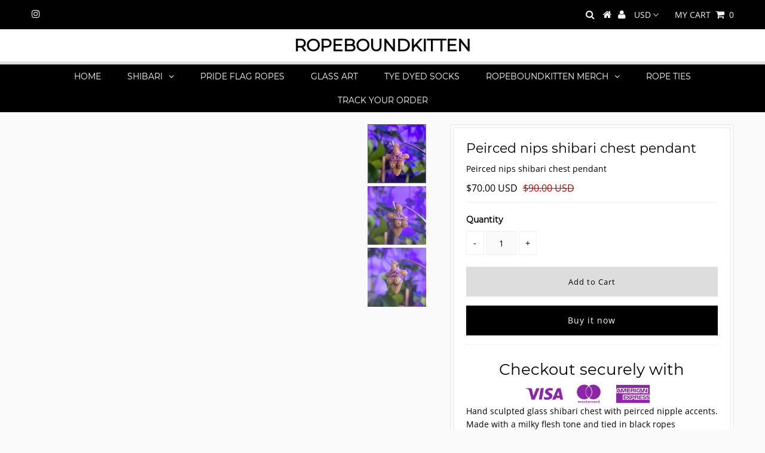

--- FILE ---
content_type: text/html; charset=utf-8
request_url: https://ropeboundkitten.net/products/peirced-nips-shibari-chest-pendant-1
body_size: 15634
content:
<!DOCTYPE html>
<!--[if lt IE 7 ]><html class="ie ie6" lang="en"> <![endif]-->
<!--[if IE 7 ]><html class="ie ie7" lang="en"> <![endif]-->
<!--[if IE 8 ]><html class="ie ie8" lang="en"> <![endif]-->
<!--[if (gte IE 9)|!(IE)]><!--><html lang="en" class="no-js"> <!--<![endif]-->
<head>

  <meta charset="utf-8" />
  

<meta property="og:type" content="product">
<meta property="og:title" content="Peirced nips shibari chest pendant">
<meta property="og:url" content="https://ropeboundkitten.net/products/peirced-nips-shibari-chest-pendant-1">
<meta property="og:description" content="Hand sculpted glass shibari chest with peirced nipple accents. Made with a milky flesh tone and tied in black ropes
*These are made to order *">

<meta property="og:image" content="http://ropeboundkitten.net/cdn/shop/products/20211223_155458_grande.jpg?v=1640411163">
<meta property="og:image:secure_url" content="https://ropeboundkitten.net/cdn/shop/products/20211223_155458_grande.jpg?v=1640411163">

<meta property="og:image" content="http://ropeboundkitten.net/cdn/shop/products/20211223_155433_grande.jpg?v=1640411163">
<meta property="og:image:secure_url" content="https://ropeboundkitten.net/cdn/shop/products/20211223_155433_grande.jpg?v=1640411163">

<meta property="og:image" content="http://ropeboundkitten.net/cdn/shop/products/20211223_155448_grande.jpg?v=1640411163">
<meta property="og:image:secure_url" content="https://ropeboundkitten.net/cdn/shop/products/20211223_155448_grande.jpg?v=1640411163">

<meta property="og:price:amount" content="70.00">
<meta property="og:price:currency" content="USD">

<meta property="og:site_name" content="Ropeboundkitten">



<meta name="twitter:card" content="summary">


<meta name="twitter:site" content="@">


<meta name="twitter:title" content="Peirced nips shibari chest pendant">
<meta name="twitter:description" content="Hand sculpted glass shibari chest with peirced nipple accents. Made with a milky flesh tone and tied in black ropes
*These are made to order *">
<meta name="twitter:image" content="https://ropeboundkitten.net/cdn/shop/products/20211223_155458_large.jpg?v=1640411163">
<meta name="twitter:image:width" content="480">
<meta name="twitter:image:height" content="480">

  <!-- Basic Page Needs
================================================== -->

  <title>
    Peirced nips shibari chest pendant &ndash; Ropeboundkitten
  </title>
  
  <meta name="description" content="Hand sculpted glass shibari chest with peirced nipple accents. Made with a milky flesh tone and tied in black ropes *These are made to order *" />
  
  <link rel="canonical" href="https://ropeboundkitten.net/products/peirced-nips-shibari-chest-pendant-1" />

  <!-- CSS
================================================== -->

  <link href="//ropeboundkitten.net/cdn/shop/t/4/assets/stylesheet.css?v=57265935512038647311703114673" rel="stylesheet" type="text/css" media="all" />
  <link href="//ropeboundkitten.net/cdn/shop/t/4/assets/queries.css?v=149337107151839724161586323988" rel="stylesheet" type="text/css" media="all" />

  <!-- JS
================================================== -->

  <script src="//ajax.googleapis.com/ajax/libs/jquery/2.2.3/jquery.min.js" type="text/javascript"></script>
  <script src="//ropeboundkitten.net/cdn/shop/t/4/assets/eventemitter3.min.js?v=27939738353326123541586323968" type="text/javascript"></script>

  <script src="//ropeboundkitten.net/cdn/shop/t/4/assets/theme.js?v=110591597328112260371703114673" type="text/javascript"></script>
  <script src="//ropeboundkitten.net/cdn/shopifycloud/storefront/assets/themes_support/option_selection-b017cd28.js" type="text/javascript"></script>

  <!--[if lt IE 9]>
<script src="//html5shim.googlecode.com/svn/trunk/html5.js"></script>
<![endif]-->

  <meta name="viewport" content="width=device-width, initial-scale=1, maximum-scale=1">

  
    <link rel="shortcut icon" href="//ropeboundkitten.net/cdn/shop/files/IMG_20200701_131604_280_0e575551-1ed3-4195-a9dc-c9552b8bd7ae_32x32.jpg?v=1734719362" type="image/png" />
  

  
 

  <!-- Avada FSB Script -->
 <script>var AVADA_FSB = {
    bars: [],
    cart: 0,
    compatible: {
      langify: ''
    }
}</script>

  
  <!-- Avada FSB Compatible Script -->
 
  
    
    
    
      
      
      
      
      
      
    
  

  <!-- /Avada FSB Compatible Script -->


  <!-- /Avada FSB Script -->

 <script>window.performance && window.performance.mark && window.performance.mark('shopify.content_for_header.start');</script><meta id="shopify-digital-wallet" name="shopify-digital-wallet" content="/26591100962/digital_wallets/dialog">
<link rel="alternate" type="application/json+oembed" href="https://ropeboundkitten.net/products/peirced-nips-shibari-chest-pendant-1.oembed">
<script async="async" src="/checkouts/internal/preloads.js?locale=en-US"></script>
<script id="shopify-features" type="application/json">{"accessToken":"75b1d7a907372359c06cad42daecfb33","betas":["rich-media-storefront-analytics"],"domain":"ropeboundkitten.net","predictiveSearch":true,"shopId":26591100962,"locale":"en"}</script>
<script>var Shopify = Shopify || {};
Shopify.shop = "ropeboundkitten.myshopify.com";
Shopify.locale = "en";
Shopify.currency = {"active":"USD","rate":"1.0"};
Shopify.country = "US";
Shopify.theme = {"name":"Testament","id":80498950178,"schema_name":"Testament","schema_version":"7.1","theme_store_id":623,"role":"main"};
Shopify.theme.handle = "null";
Shopify.theme.style = {"id":null,"handle":null};
Shopify.cdnHost = "ropeboundkitten.net/cdn";
Shopify.routes = Shopify.routes || {};
Shopify.routes.root = "/";</script>
<script type="module">!function(o){(o.Shopify=o.Shopify||{}).modules=!0}(window);</script>
<script>!function(o){function n(){var o=[];function n(){o.push(Array.prototype.slice.apply(arguments))}return n.q=o,n}var t=o.Shopify=o.Shopify||{};t.loadFeatures=n(),t.autoloadFeatures=n()}(window);</script>
<script id="shop-js-analytics" type="application/json">{"pageType":"product"}</script>
<script defer="defer" async type="module" src="//ropeboundkitten.net/cdn/shopifycloud/shop-js/modules/v2/client.init-shop-cart-sync_BT-GjEfc.en.esm.js"></script>
<script defer="defer" async type="module" src="//ropeboundkitten.net/cdn/shopifycloud/shop-js/modules/v2/chunk.common_D58fp_Oc.esm.js"></script>
<script defer="defer" async type="module" src="//ropeboundkitten.net/cdn/shopifycloud/shop-js/modules/v2/chunk.modal_xMitdFEc.esm.js"></script>
<script type="module">
  await import("//ropeboundkitten.net/cdn/shopifycloud/shop-js/modules/v2/client.init-shop-cart-sync_BT-GjEfc.en.esm.js");
await import("//ropeboundkitten.net/cdn/shopifycloud/shop-js/modules/v2/chunk.common_D58fp_Oc.esm.js");
await import("//ropeboundkitten.net/cdn/shopifycloud/shop-js/modules/v2/chunk.modal_xMitdFEc.esm.js");

  window.Shopify.SignInWithShop?.initShopCartSync?.({"fedCMEnabled":true,"windoidEnabled":true});

</script>
<script>(function() {
  var isLoaded = false;
  function asyncLoad() {
    if (isLoaded) return;
    isLoaded = true;
    var urls = ["https:\/\/cdn.shopify.com\/s\/files\/1\/2233\/5399\/t\/1\/assets\/trust_hero_26591100962.js?v=1586401739\u0026shop=ropeboundkitten.myshopify.com","https:\/\/d11gyepaze0qmc.cloudfront.net\/assets\/js\/order-lookup-by-hulkapps.js?shop=ropeboundkitten.myshopify.com"];
    for (var i = 0; i < urls.length; i++) {
      var s = document.createElement('script');
      s.type = 'text/javascript';
      s.async = true;
      s.src = urls[i];
      var x = document.getElementsByTagName('script')[0];
      x.parentNode.insertBefore(s, x);
    }
  };
  if(window.attachEvent) {
    window.attachEvent('onload', asyncLoad);
  } else {
    window.addEventListener('load', asyncLoad, false);
  }
})();</script>
<script id="__st">var __st={"a":26591100962,"offset":-28800,"reqid":"29137a88-4dd5-4c7f-98e5-972b8fb4d211-1769279693","pageurl":"ropeboundkitten.net\/products\/peirced-nips-shibari-chest-pendant-1","u":"52ccea7e0ef8","p":"product","rtyp":"product","rid":6869474508834};</script>
<script>window.ShopifyPaypalV4VisibilityTracking = true;</script>
<script id="captcha-bootstrap">!function(){'use strict';const t='contact',e='account',n='new_comment',o=[[t,t],['blogs',n],['comments',n],[t,'customer']],c=[[e,'customer_login'],[e,'guest_login'],[e,'recover_customer_password'],[e,'create_customer']],r=t=>t.map((([t,e])=>`form[action*='/${t}']:not([data-nocaptcha='true']) input[name='form_type'][value='${e}']`)).join(','),a=t=>()=>t?[...document.querySelectorAll(t)].map((t=>t.form)):[];function s(){const t=[...o],e=r(t);return a(e)}const i='password',u='form_key',d=['recaptcha-v3-token','g-recaptcha-response','h-captcha-response',i],f=()=>{try{return window.sessionStorage}catch{return}},m='__shopify_v',_=t=>t.elements[u];function p(t,e,n=!1){try{const o=window.sessionStorage,c=JSON.parse(o.getItem(e)),{data:r}=function(t){const{data:e,action:n}=t;return t[m]||n?{data:e,action:n}:{data:t,action:n}}(c);for(const[e,n]of Object.entries(r))t.elements[e]&&(t.elements[e].value=n);n&&o.removeItem(e)}catch(o){console.error('form repopulation failed',{error:o})}}const l='form_type',E='cptcha';function T(t){t.dataset[E]=!0}const w=window,h=w.document,L='Shopify',v='ce_forms',y='captcha';let A=!1;((t,e)=>{const n=(g='f06e6c50-85a8-45c8-87d0-21a2b65856fe',I='https://cdn.shopify.com/shopifycloud/storefront-forms-hcaptcha/ce_storefront_forms_captcha_hcaptcha.v1.5.2.iife.js',D={infoText:'Protected by hCaptcha',privacyText:'Privacy',termsText:'Terms'},(t,e,n)=>{const o=w[L][v],c=o.bindForm;if(c)return c(t,g,e,D).then(n);var r;o.q.push([[t,g,e,D],n]),r=I,A||(h.body.append(Object.assign(h.createElement('script'),{id:'captcha-provider',async:!0,src:r})),A=!0)});var g,I,D;w[L]=w[L]||{},w[L][v]=w[L][v]||{},w[L][v].q=[],w[L][y]=w[L][y]||{},w[L][y].protect=function(t,e){n(t,void 0,e),T(t)},Object.freeze(w[L][y]),function(t,e,n,w,h,L){const[v,y,A,g]=function(t,e,n){const i=e?o:[],u=t?c:[],d=[...i,...u],f=r(d),m=r(i),_=r(d.filter((([t,e])=>n.includes(e))));return[a(f),a(m),a(_),s()]}(w,h,L),I=t=>{const e=t.target;return e instanceof HTMLFormElement?e:e&&e.form},D=t=>v().includes(t);t.addEventListener('submit',(t=>{const e=I(t);if(!e)return;const n=D(e)&&!e.dataset.hcaptchaBound&&!e.dataset.recaptchaBound,o=_(e),c=g().includes(e)&&(!o||!o.value);(n||c)&&t.preventDefault(),c&&!n&&(function(t){try{if(!f())return;!function(t){const e=f();if(!e)return;const n=_(t);if(!n)return;const o=n.value;o&&e.removeItem(o)}(t);const e=Array.from(Array(32),(()=>Math.random().toString(36)[2])).join('');!function(t,e){_(t)||t.append(Object.assign(document.createElement('input'),{type:'hidden',name:u})),t.elements[u].value=e}(t,e),function(t,e){const n=f();if(!n)return;const o=[...t.querySelectorAll(`input[type='${i}']`)].map((({name:t})=>t)),c=[...d,...o],r={};for(const[a,s]of new FormData(t).entries())c.includes(a)||(r[a]=s);n.setItem(e,JSON.stringify({[m]:1,action:t.action,data:r}))}(t,e)}catch(e){console.error('failed to persist form',e)}}(e),e.submit())}));const S=(t,e)=>{t&&!t.dataset[E]&&(n(t,e.some((e=>e===t))),T(t))};for(const o of['focusin','change'])t.addEventListener(o,(t=>{const e=I(t);D(e)&&S(e,y())}));const B=e.get('form_key'),M=e.get(l),P=B&&M;t.addEventListener('DOMContentLoaded',(()=>{const t=y();if(P)for(const e of t)e.elements[l].value===M&&p(e,B);[...new Set([...A(),...v().filter((t=>'true'===t.dataset.shopifyCaptcha))])].forEach((e=>S(e,t)))}))}(h,new URLSearchParams(w.location.search),n,t,e,['guest_login'])})(!0,!0)}();</script>
<script integrity="sha256-4kQ18oKyAcykRKYeNunJcIwy7WH5gtpwJnB7kiuLZ1E=" data-source-attribution="shopify.loadfeatures" defer="defer" src="//ropeboundkitten.net/cdn/shopifycloud/storefront/assets/storefront/load_feature-a0a9edcb.js" crossorigin="anonymous"></script>
<script data-source-attribution="shopify.dynamic_checkout.dynamic.init">var Shopify=Shopify||{};Shopify.PaymentButton=Shopify.PaymentButton||{isStorefrontPortableWallets:!0,init:function(){window.Shopify.PaymentButton.init=function(){};var t=document.createElement("script");t.src="https://ropeboundkitten.net/cdn/shopifycloud/portable-wallets/latest/portable-wallets.en.js",t.type="module",document.head.appendChild(t)}};
</script>
<script data-source-attribution="shopify.dynamic_checkout.buyer_consent">
  function portableWalletsHideBuyerConsent(e){var t=document.getElementById("shopify-buyer-consent"),n=document.getElementById("shopify-subscription-policy-button");t&&n&&(t.classList.add("hidden"),t.setAttribute("aria-hidden","true"),n.removeEventListener("click",e))}function portableWalletsShowBuyerConsent(e){var t=document.getElementById("shopify-buyer-consent"),n=document.getElementById("shopify-subscription-policy-button");t&&n&&(t.classList.remove("hidden"),t.removeAttribute("aria-hidden"),n.addEventListener("click",e))}window.Shopify?.PaymentButton&&(window.Shopify.PaymentButton.hideBuyerConsent=portableWalletsHideBuyerConsent,window.Shopify.PaymentButton.showBuyerConsent=portableWalletsShowBuyerConsent);
</script>
<script>
  function portableWalletsCleanup(e){e&&e.src&&console.error("Failed to load portable wallets script "+e.src);var t=document.querySelectorAll("shopify-accelerated-checkout .shopify-payment-button__skeleton, shopify-accelerated-checkout-cart .wallet-cart-button__skeleton"),e=document.getElementById("shopify-buyer-consent");for(let e=0;e<t.length;e++)t[e].remove();e&&e.remove()}function portableWalletsNotLoadedAsModule(e){e instanceof ErrorEvent&&"string"==typeof e.message&&e.message.includes("import.meta")&&"string"==typeof e.filename&&e.filename.includes("portable-wallets")&&(window.removeEventListener("error",portableWalletsNotLoadedAsModule),window.Shopify.PaymentButton.failedToLoad=e,"loading"===document.readyState?document.addEventListener("DOMContentLoaded",window.Shopify.PaymentButton.init):window.Shopify.PaymentButton.init())}window.addEventListener("error",portableWalletsNotLoadedAsModule);
</script>

<script type="module" src="https://ropeboundkitten.net/cdn/shopifycloud/portable-wallets/latest/portable-wallets.en.js" onError="portableWalletsCleanup(this)" crossorigin="anonymous"></script>
<script nomodule>
  document.addEventListener("DOMContentLoaded", portableWalletsCleanup);
</script>

<link id="shopify-accelerated-checkout-styles" rel="stylesheet" media="screen" href="https://ropeboundkitten.net/cdn/shopifycloud/portable-wallets/latest/accelerated-checkout-backwards-compat.css" crossorigin="anonymous">
<style id="shopify-accelerated-checkout-cart">
        #shopify-buyer-consent {
  margin-top: 1em;
  display: inline-block;
  width: 100%;
}

#shopify-buyer-consent.hidden {
  display: none;
}

#shopify-subscription-policy-button {
  background: none;
  border: none;
  padding: 0;
  text-decoration: underline;
  font-size: inherit;
  cursor: pointer;
}

#shopify-subscription-policy-button::before {
  box-shadow: none;
}

      </style>
<script id="sections-script" data-sections="product-recommendations" defer="defer" src="//ropeboundkitten.net/cdn/shop/t/4/compiled_assets/scripts.js?v=468"></script>
<script>window.performance && window.performance.mark && window.performance.mark('shopify.content_for_header.end');</script>
  <script type="text/javascript">
    new WOW().init();
  </script>

        <link href="//ropeboundkitten.net/cdn/shop/t/4/assets/paymentfont.scss.css?v=68668020019577279611723929621" rel="stylesheet" type="text/css" media="all" />
      
<link href="https://monorail-edge.shopifysvc.com" rel="dns-prefetch">
<script>(function(){if ("sendBeacon" in navigator && "performance" in window) {try {var session_token_from_headers = performance.getEntriesByType('navigation')[0].serverTiming.find(x => x.name == '_s').description;} catch {var session_token_from_headers = undefined;}var session_cookie_matches = document.cookie.match(/_shopify_s=([^;]*)/);var session_token_from_cookie = session_cookie_matches && session_cookie_matches.length === 2 ? session_cookie_matches[1] : "";var session_token = session_token_from_headers || session_token_from_cookie || "";function handle_abandonment_event(e) {var entries = performance.getEntries().filter(function(entry) {return /monorail-edge.shopifysvc.com/.test(entry.name);});if (!window.abandonment_tracked && entries.length === 0) {window.abandonment_tracked = true;var currentMs = Date.now();var navigation_start = performance.timing.navigationStart;var payload = {shop_id: 26591100962,url: window.location.href,navigation_start,duration: currentMs - navigation_start,session_token,page_type: "product"};window.navigator.sendBeacon("https://monorail-edge.shopifysvc.com/v1/produce", JSON.stringify({schema_id: "online_store_buyer_site_abandonment/1.1",payload: payload,metadata: {event_created_at_ms: currentMs,event_sent_at_ms: currentMs}}));}}window.addEventListener('pagehide', handle_abandonment_event);}}());</script>
<script id="web-pixels-manager-setup">(function e(e,d,r,n,o){if(void 0===o&&(o={}),!Boolean(null===(a=null===(i=window.Shopify)||void 0===i?void 0:i.analytics)||void 0===a?void 0:a.replayQueue)){var i,a;window.Shopify=window.Shopify||{};var t=window.Shopify;t.analytics=t.analytics||{};var s=t.analytics;s.replayQueue=[],s.publish=function(e,d,r){return s.replayQueue.push([e,d,r]),!0};try{self.performance.mark("wpm:start")}catch(e){}var l=function(){var e={modern:/Edge?\/(1{2}[4-9]|1[2-9]\d|[2-9]\d{2}|\d{4,})\.\d+(\.\d+|)|Firefox\/(1{2}[4-9]|1[2-9]\d|[2-9]\d{2}|\d{4,})\.\d+(\.\d+|)|Chrom(ium|e)\/(9{2}|\d{3,})\.\d+(\.\d+|)|(Maci|X1{2}).+ Version\/(15\.\d+|(1[6-9]|[2-9]\d|\d{3,})\.\d+)([,.]\d+|)( \(\w+\)|)( Mobile\/\w+|) Safari\/|Chrome.+OPR\/(9{2}|\d{3,})\.\d+\.\d+|(CPU[ +]OS|iPhone[ +]OS|CPU[ +]iPhone|CPU IPhone OS|CPU iPad OS)[ +]+(15[._]\d+|(1[6-9]|[2-9]\d|\d{3,})[._]\d+)([._]\d+|)|Android:?[ /-](13[3-9]|1[4-9]\d|[2-9]\d{2}|\d{4,})(\.\d+|)(\.\d+|)|Android.+Firefox\/(13[5-9]|1[4-9]\d|[2-9]\d{2}|\d{4,})\.\d+(\.\d+|)|Android.+Chrom(ium|e)\/(13[3-9]|1[4-9]\d|[2-9]\d{2}|\d{4,})\.\d+(\.\d+|)|SamsungBrowser\/([2-9]\d|\d{3,})\.\d+/,legacy:/Edge?\/(1[6-9]|[2-9]\d|\d{3,})\.\d+(\.\d+|)|Firefox\/(5[4-9]|[6-9]\d|\d{3,})\.\d+(\.\d+|)|Chrom(ium|e)\/(5[1-9]|[6-9]\d|\d{3,})\.\d+(\.\d+|)([\d.]+$|.*Safari\/(?![\d.]+ Edge\/[\d.]+$))|(Maci|X1{2}).+ Version\/(10\.\d+|(1[1-9]|[2-9]\d|\d{3,})\.\d+)([,.]\d+|)( \(\w+\)|)( Mobile\/\w+|) Safari\/|Chrome.+OPR\/(3[89]|[4-9]\d|\d{3,})\.\d+\.\d+|(CPU[ +]OS|iPhone[ +]OS|CPU[ +]iPhone|CPU IPhone OS|CPU iPad OS)[ +]+(10[._]\d+|(1[1-9]|[2-9]\d|\d{3,})[._]\d+)([._]\d+|)|Android:?[ /-](13[3-9]|1[4-9]\d|[2-9]\d{2}|\d{4,})(\.\d+|)(\.\d+|)|Mobile Safari.+OPR\/([89]\d|\d{3,})\.\d+\.\d+|Android.+Firefox\/(13[5-9]|1[4-9]\d|[2-9]\d{2}|\d{4,})\.\d+(\.\d+|)|Android.+Chrom(ium|e)\/(13[3-9]|1[4-9]\d|[2-9]\d{2}|\d{4,})\.\d+(\.\d+|)|Android.+(UC? ?Browser|UCWEB|U3)[ /]?(15\.([5-9]|\d{2,})|(1[6-9]|[2-9]\d|\d{3,})\.\d+)\.\d+|SamsungBrowser\/(5\.\d+|([6-9]|\d{2,})\.\d+)|Android.+MQ{2}Browser\/(14(\.(9|\d{2,})|)|(1[5-9]|[2-9]\d|\d{3,})(\.\d+|))(\.\d+|)|K[Aa][Ii]OS\/(3\.\d+|([4-9]|\d{2,})\.\d+)(\.\d+|)/},d=e.modern,r=e.legacy,n=navigator.userAgent;return n.match(d)?"modern":n.match(r)?"legacy":"unknown"}(),u="modern"===l?"modern":"legacy",c=(null!=n?n:{modern:"",legacy:""})[u],f=function(e){return[e.baseUrl,"/wpm","/b",e.hashVersion,"modern"===e.buildTarget?"m":"l",".js"].join("")}({baseUrl:d,hashVersion:r,buildTarget:u}),m=function(e){var d=e.version,r=e.bundleTarget,n=e.surface,o=e.pageUrl,i=e.monorailEndpoint;return{emit:function(e){var a=e.status,t=e.errorMsg,s=(new Date).getTime(),l=JSON.stringify({metadata:{event_sent_at_ms:s},events:[{schema_id:"web_pixels_manager_load/3.1",payload:{version:d,bundle_target:r,page_url:o,status:a,surface:n,error_msg:t},metadata:{event_created_at_ms:s}}]});if(!i)return console&&console.warn&&console.warn("[Web Pixels Manager] No Monorail endpoint provided, skipping logging."),!1;try{return self.navigator.sendBeacon.bind(self.navigator)(i,l)}catch(e){}var u=new XMLHttpRequest;try{return u.open("POST",i,!0),u.setRequestHeader("Content-Type","text/plain"),u.send(l),!0}catch(e){return console&&console.warn&&console.warn("[Web Pixels Manager] Got an unhandled error while logging to Monorail."),!1}}}}({version:r,bundleTarget:l,surface:e.surface,pageUrl:self.location.href,monorailEndpoint:e.monorailEndpoint});try{o.browserTarget=l,function(e){var d=e.src,r=e.async,n=void 0===r||r,o=e.onload,i=e.onerror,a=e.sri,t=e.scriptDataAttributes,s=void 0===t?{}:t,l=document.createElement("script"),u=document.querySelector("head"),c=document.querySelector("body");if(l.async=n,l.src=d,a&&(l.integrity=a,l.crossOrigin="anonymous"),s)for(var f in s)if(Object.prototype.hasOwnProperty.call(s,f))try{l.dataset[f]=s[f]}catch(e){}if(o&&l.addEventListener("load",o),i&&l.addEventListener("error",i),u)u.appendChild(l);else{if(!c)throw new Error("Did not find a head or body element to append the script");c.appendChild(l)}}({src:f,async:!0,onload:function(){if(!function(){var e,d;return Boolean(null===(d=null===(e=window.Shopify)||void 0===e?void 0:e.analytics)||void 0===d?void 0:d.initialized)}()){var d=window.webPixelsManager.init(e)||void 0;if(d){var r=window.Shopify.analytics;r.replayQueue.forEach((function(e){var r=e[0],n=e[1],o=e[2];d.publishCustomEvent(r,n,o)})),r.replayQueue=[],r.publish=d.publishCustomEvent,r.visitor=d.visitor,r.initialized=!0}}},onerror:function(){return m.emit({status:"failed",errorMsg:"".concat(f," has failed to load")})},sri:function(e){var d=/^sha384-[A-Za-z0-9+/=]+$/;return"string"==typeof e&&d.test(e)}(c)?c:"",scriptDataAttributes:o}),m.emit({status:"loading"})}catch(e){m.emit({status:"failed",errorMsg:(null==e?void 0:e.message)||"Unknown error"})}}})({shopId: 26591100962,storefrontBaseUrl: "https://ropeboundkitten.net",extensionsBaseUrl: "https://extensions.shopifycdn.com/cdn/shopifycloud/web-pixels-manager",monorailEndpoint: "https://monorail-edge.shopifysvc.com/unstable/produce_batch",surface: "storefront-renderer",enabledBetaFlags: ["2dca8a86"],webPixelsConfigList: [{"id":"shopify-app-pixel","configuration":"{}","eventPayloadVersion":"v1","runtimeContext":"STRICT","scriptVersion":"0450","apiClientId":"shopify-pixel","type":"APP","privacyPurposes":["ANALYTICS","MARKETING"]},{"id":"shopify-custom-pixel","eventPayloadVersion":"v1","runtimeContext":"LAX","scriptVersion":"0450","apiClientId":"shopify-pixel","type":"CUSTOM","privacyPurposes":["ANALYTICS","MARKETING"]}],isMerchantRequest: false,initData: {"shop":{"name":"Ropeboundkitten","paymentSettings":{"currencyCode":"USD"},"myshopifyDomain":"ropeboundkitten.myshopify.com","countryCode":"US","storefrontUrl":"https:\/\/ropeboundkitten.net"},"customer":null,"cart":null,"checkout":null,"productVariants":[{"price":{"amount":70.0,"currencyCode":"USD"},"product":{"title":"Peirced nips shibari chest pendant","vendor":"Ropeboundkitten","id":"6869474508834","untranslatedTitle":"Peirced nips shibari chest pendant","url":"\/products\/peirced-nips-shibari-chest-pendant-1","type":""},"id":"39948820185122","image":{"src":"\/\/ropeboundkitten.net\/cdn\/shop\/products\/20211223_155458.jpg?v=1640411163"},"sku":"","title":"Default Title","untranslatedTitle":"Default Title"}],"purchasingCompany":null},},"https://ropeboundkitten.net/cdn","fcfee988w5aeb613cpc8e4bc33m6693e112",{"modern":"","legacy":""},{"shopId":"26591100962","storefrontBaseUrl":"https:\/\/ropeboundkitten.net","extensionBaseUrl":"https:\/\/extensions.shopifycdn.com\/cdn\/shopifycloud\/web-pixels-manager","surface":"storefront-renderer","enabledBetaFlags":"[\"2dca8a86\"]","isMerchantRequest":"false","hashVersion":"fcfee988w5aeb613cpc8e4bc33m6693e112","publish":"custom","events":"[[\"page_viewed\",{}],[\"product_viewed\",{\"productVariant\":{\"price\":{\"amount\":70.0,\"currencyCode\":\"USD\"},\"product\":{\"title\":\"Peirced nips shibari chest pendant\",\"vendor\":\"Ropeboundkitten\",\"id\":\"6869474508834\",\"untranslatedTitle\":\"Peirced nips shibari chest pendant\",\"url\":\"\/products\/peirced-nips-shibari-chest-pendant-1\",\"type\":\"\"},\"id\":\"39948820185122\",\"image\":{\"src\":\"\/\/ropeboundkitten.net\/cdn\/shop\/products\/20211223_155458.jpg?v=1640411163\"},\"sku\":\"\",\"title\":\"Default Title\",\"untranslatedTitle\":\"Default Title\"}}]]"});</script><script>
  window.ShopifyAnalytics = window.ShopifyAnalytics || {};
  window.ShopifyAnalytics.meta = window.ShopifyAnalytics.meta || {};
  window.ShopifyAnalytics.meta.currency = 'USD';
  var meta = {"product":{"id":6869474508834,"gid":"gid:\/\/shopify\/Product\/6869474508834","vendor":"Ropeboundkitten","type":"","handle":"peirced-nips-shibari-chest-pendant-1","variants":[{"id":39948820185122,"price":7000,"name":"Peirced nips shibari chest pendant","public_title":null,"sku":""}],"remote":false},"page":{"pageType":"product","resourceType":"product","resourceId":6869474508834,"requestId":"29137a88-4dd5-4c7f-98e5-972b8fb4d211-1769279693"}};
  for (var attr in meta) {
    window.ShopifyAnalytics.meta[attr] = meta[attr];
  }
</script>
<script class="analytics">
  (function () {
    var customDocumentWrite = function(content) {
      var jquery = null;

      if (window.jQuery) {
        jquery = window.jQuery;
      } else if (window.Checkout && window.Checkout.$) {
        jquery = window.Checkout.$;
      }

      if (jquery) {
        jquery('body').append(content);
      }
    };

    var hasLoggedConversion = function(token) {
      if (token) {
        return document.cookie.indexOf('loggedConversion=' + token) !== -1;
      }
      return false;
    }

    var setCookieIfConversion = function(token) {
      if (token) {
        var twoMonthsFromNow = new Date(Date.now());
        twoMonthsFromNow.setMonth(twoMonthsFromNow.getMonth() + 2);

        document.cookie = 'loggedConversion=' + token + '; expires=' + twoMonthsFromNow;
      }
    }

    var trekkie = window.ShopifyAnalytics.lib = window.trekkie = window.trekkie || [];
    if (trekkie.integrations) {
      return;
    }
    trekkie.methods = [
      'identify',
      'page',
      'ready',
      'track',
      'trackForm',
      'trackLink'
    ];
    trekkie.factory = function(method) {
      return function() {
        var args = Array.prototype.slice.call(arguments);
        args.unshift(method);
        trekkie.push(args);
        return trekkie;
      };
    };
    for (var i = 0; i < trekkie.methods.length; i++) {
      var key = trekkie.methods[i];
      trekkie[key] = trekkie.factory(key);
    }
    trekkie.load = function(config) {
      trekkie.config = config || {};
      trekkie.config.initialDocumentCookie = document.cookie;
      var first = document.getElementsByTagName('script')[0];
      var script = document.createElement('script');
      script.type = 'text/javascript';
      script.onerror = function(e) {
        var scriptFallback = document.createElement('script');
        scriptFallback.type = 'text/javascript';
        scriptFallback.onerror = function(error) {
                var Monorail = {
      produce: function produce(monorailDomain, schemaId, payload) {
        var currentMs = new Date().getTime();
        var event = {
          schema_id: schemaId,
          payload: payload,
          metadata: {
            event_created_at_ms: currentMs,
            event_sent_at_ms: currentMs
          }
        };
        return Monorail.sendRequest("https://" + monorailDomain + "/v1/produce", JSON.stringify(event));
      },
      sendRequest: function sendRequest(endpointUrl, payload) {
        // Try the sendBeacon API
        if (window && window.navigator && typeof window.navigator.sendBeacon === 'function' && typeof window.Blob === 'function' && !Monorail.isIos12()) {
          var blobData = new window.Blob([payload], {
            type: 'text/plain'
          });

          if (window.navigator.sendBeacon(endpointUrl, blobData)) {
            return true;
          } // sendBeacon was not successful

        } // XHR beacon

        var xhr = new XMLHttpRequest();

        try {
          xhr.open('POST', endpointUrl);
          xhr.setRequestHeader('Content-Type', 'text/plain');
          xhr.send(payload);
        } catch (e) {
          console.log(e);
        }

        return false;
      },
      isIos12: function isIos12() {
        return window.navigator.userAgent.lastIndexOf('iPhone; CPU iPhone OS 12_') !== -1 || window.navigator.userAgent.lastIndexOf('iPad; CPU OS 12_') !== -1;
      }
    };
    Monorail.produce('monorail-edge.shopifysvc.com',
      'trekkie_storefront_load_errors/1.1',
      {shop_id: 26591100962,
      theme_id: 80498950178,
      app_name: "storefront",
      context_url: window.location.href,
      source_url: "//ropeboundkitten.net/cdn/s/trekkie.storefront.8d95595f799fbf7e1d32231b9a28fd43b70c67d3.min.js"});

        };
        scriptFallback.async = true;
        scriptFallback.src = '//ropeboundkitten.net/cdn/s/trekkie.storefront.8d95595f799fbf7e1d32231b9a28fd43b70c67d3.min.js';
        first.parentNode.insertBefore(scriptFallback, first);
      };
      script.async = true;
      script.src = '//ropeboundkitten.net/cdn/s/trekkie.storefront.8d95595f799fbf7e1d32231b9a28fd43b70c67d3.min.js';
      first.parentNode.insertBefore(script, first);
    };
    trekkie.load(
      {"Trekkie":{"appName":"storefront","development":false,"defaultAttributes":{"shopId":26591100962,"isMerchantRequest":null,"themeId":80498950178,"themeCityHash":"9853990401476905498","contentLanguage":"en","currency":"USD","eventMetadataId":"30813a83-04dc-473d-9622-a3c7d127b90e"},"isServerSideCookieWritingEnabled":true,"monorailRegion":"shop_domain","enabledBetaFlags":["65f19447"]},"Session Attribution":{},"S2S":{"facebookCapiEnabled":false,"source":"trekkie-storefront-renderer","apiClientId":580111}}
    );

    var loaded = false;
    trekkie.ready(function() {
      if (loaded) return;
      loaded = true;

      window.ShopifyAnalytics.lib = window.trekkie;

      var originalDocumentWrite = document.write;
      document.write = customDocumentWrite;
      try { window.ShopifyAnalytics.merchantGoogleAnalytics.call(this); } catch(error) {};
      document.write = originalDocumentWrite;

      window.ShopifyAnalytics.lib.page(null,{"pageType":"product","resourceType":"product","resourceId":6869474508834,"requestId":"29137a88-4dd5-4c7f-98e5-972b8fb4d211-1769279693","shopifyEmitted":true});

      var match = window.location.pathname.match(/checkouts\/(.+)\/(thank_you|post_purchase)/)
      var token = match? match[1]: undefined;
      if (!hasLoggedConversion(token)) {
        setCookieIfConversion(token);
        window.ShopifyAnalytics.lib.track("Viewed Product",{"currency":"USD","variantId":39948820185122,"productId":6869474508834,"productGid":"gid:\/\/shopify\/Product\/6869474508834","name":"Peirced nips shibari chest pendant","price":"70.00","sku":"","brand":"Ropeboundkitten","variant":null,"category":"","nonInteraction":true,"remote":false},undefined,undefined,{"shopifyEmitted":true});
      window.ShopifyAnalytics.lib.track("monorail:\/\/trekkie_storefront_viewed_product\/1.1",{"currency":"USD","variantId":39948820185122,"productId":6869474508834,"productGid":"gid:\/\/shopify\/Product\/6869474508834","name":"Peirced nips shibari chest pendant","price":"70.00","sku":"","brand":"Ropeboundkitten","variant":null,"category":"","nonInteraction":true,"remote":false,"referer":"https:\/\/ropeboundkitten.net\/products\/peirced-nips-shibari-chest-pendant-1"});
      }
    });


        var eventsListenerScript = document.createElement('script');
        eventsListenerScript.async = true;
        eventsListenerScript.src = "//ropeboundkitten.net/cdn/shopifycloud/storefront/assets/shop_events_listener-3da45d37.js";
        document.getElementsByTagName('head')[0].appendChild(eventsListenerScript);

})();</script>
<script
  defer
  src="https://ropeboundkitten.net/cdn/shopifycloud/perf-kit/shopify-perf-kit-3.0.4.min.js"
  data-application="storefront-renderer"
  data-shop-id="26591100962"
  data-render-region="gcp-us-east1"
  data-page-type="product"
  data-theme-instance-id="80498950178"
  data-theme-name="Testament"
  data-theme-version="7.1"
  data-monorail-region="shop_domain"
  data-resource-timing-sampling-rate="10"
  data-shs="true"
  data-shs-beacon="true"
  data-shs-export-with-fetch="true"
  data-shs-logs-sample-rate="1"
  data-shs-beacon-endpoint="https://ropeboundkitten.net/api/collect"
></script>
</head>
<body class="gridlock product">

<main id="panel" role="main">
  <div class="page-wrap">
    <div id="shopify-section-header" class="shopify-section"><div class="header-section" data-section-id="header" data-section-type="header-section">
  <header>
    
        <div class="row" id="upper-content">
          <ul id="social-icons" class="desktop-6 tablet-6 mobile-3">
            
            <li><a href="//instagram.com/ropeboundkitten" target="_blank"><i class="fa fa-instagram fa-2x" aria-hidden="true"></i></a></li>
            
            
            
            
            
            
            
          </ul><ul id="cart" class="desktop-6 tablet-6 mobile-3">
            <li class="mm-trigger">
              <i class="fa fa-bars" aria-hidden="true"></i> MENU
            </li>
            <li class="seeks">
              <form action="/search" method="get" id="searchbox">
                <input type="text" name="q" class="search-input" id="q" placeholder="Search" />
                
                <input type="hidden" name="type" value="product">
                
              </form>
              <a href="#" class="search-icon"><i class="fa fa-search fa-2x" aria-hidden="true"></i></a>
            </li>
            <li><a href="https://ropeboundkitten.net"><i class="fa fa-home fa-2x" aria-hidden="true"></i></a>
            
            
            <li class="cust"><a href="/account/login"><i class="fa fa-user fa-2x" aria-hidden="true"></i></a></li>
            
            
            <li><form method="post" action="/cart/update" id="currency_form" accept-charset="UTF-8" class="shopify-currency-form" enctype="multipart/form-data"><input type="hidden" name="form_type" value="currency" /><input type="hidden" name="utf8" value="✓" /><input type="hidden" name="return_to" value="/products/peirced-nips-shibari-chest-pendant-1" />
<select class="currency-picker"name="currency">
  
    
      <option selected="true">USD</option>
      
  
</select>
</form>
</li>
            <li><a class="my-cart-link" href="/cart">MY CART&nbsp; <i class="fa fa-shopping-cart fa-2x" aria-hidden="true"></i>&nbsp; <span id="item_count">0</span></a></li>
          </ul>
        </div>
        
  </header>
  <div class="header-wrapper">
    <div class="row">
      <div id="logo" class="desktop-12 tablet-6 mobile-3">
        
        <a href="/">Ropeboundkitten</a>
        
      </div>
    </div>
    <div class="clear"></div>
    <nav>
      <ul id="main-nav" class="row">
      	
        
        


<li><a href="/" title="">Home</a></li>


        
        


<li class="dropdown has_sub_menu" aria-haspopup="true" aria-expanded="false"><a href="/collections/shibari" title="">Shibari</a>
  <ul class="submenu">
    
    
    <li><a href="/collections/blacklight-reactive-rope">Blacklight Reactive Rope</a></li>
    

    
    
    <li class="nest has_sub_menu" aria-haspopup="true" aria-expanded="false"><a href="/collections/jute-shibari-rope">Jute Rope</a>
      <ul class="nested">
        
        <li><a href="/collections/single-color-jute">Single Color</a></li>
        
        <li><a href="/collections/two-color-jute">Two Color</a></li>
        
        <li><a href="/collections/three-color-jute">Three color </a></li>
        
        <li><a href="/collections/rainbow-jute">Rainbow</a></li>
        
      </ul>
    </li>
    

    
    
    <li class="nest has_sub_menu" aria-haspopup="true" aria-expanded="false"><a href="/collections/cotton-ropes-3ply">Cotton Rope 3ply</a>
      <ul class="nested">
        
        <li><a href="/collections/single-color-cotton-shibari-rope">Single Color</a></li>
        
        <li><a href="/collections/two-color-cotton">Two Color</a></li>
        
        <li><a href="/collections/tyedyedshibari">Three Color</a></li>
        
        <li><a href="/collections/rainbow-cotton-3ply">Rainbow</a></li>
        
        <li><a href="/collections/starter-set">Sets</a></li>
        
      </ul>
    </li>
    

    
    
    <li class="nest has_sub_menu" aria-haspopup="true" aria-expanded="false"><a href="/collections/solid-braid-cotton-rope">Cotton Rope Solid Braid</a>
      <ul class="nested">
        
        <li><a href="/collections/solid-braid-cotton-rope">Single color</a></li>
        
        <li><a href="/collections/two-color-solid-braid-1">Two color </a></li>
        
        <li><a href="/collections/three-color-solid-braid">Three color </a></li>
        
        <li><a href="/collections/rainbow-cotton-solid-braid">Rainbow</a></li>
        
      </ul>
    </li>
    

    
    
    <li><a href="/collections/thin-accent-rope">Accent ropes</a></li>
    

    
    
    <li class="nest has_sub_menu" aria-haspopup="true" aria-expanded="false"><a href="/collections/safety-and-accessories">Safety and Accessories</a>
      <ul class="nested">
        
        <li><a href="/collections/safety-and-accessories">Rope Cutters</a></li>
        
        <li><a href="/collections/ring">Suspension Rings </a></li>
        
      </ul>
    </li>
    

    
    
    <li><a href="/collections/rope-necklaces">Rope Necklaces</a></li>
    

    
  </ul>
</li>


        
        


<li><a href="/collections/pride-shibari-ropes" title="">Pride flag ropes</a></li>


        
        


<li><a href="/collections/ms-meow-handblown-art" title="">Glass Art</a></li>


        
        


<li><a href="/collections/tye-dye-thigh-high-socks" title="">Tye Dyed Socks</a></li>


        
        


<li class="dropdown has_sub_menu" aria-haspopup="true" aria-expanded="false"><a href="/collections/ropeboundkitten-art-merch" title="">Ropeboundkitten Merch</a>
  <ul class="submenu">
    
    
    <li><a href="/collections/clothing">Clothing</a></li>
    

    
    
    <li><a href="/collections/rope-tote-bags">Rope Bags</a></li>
    

    
    
    <li><a href="/collections/wall-art">Wall Art</a></li>
    

    
    
    <li><a href="/collections/stickers-magnets">Stickers & Magnets</a></li>
    

    
    
    <li><a href="/collections/pillows">Home Decor</a></li>
    

    
    
    <li><a href="/collections/face-masks">Face Masks</a></li>
    

    
  </ul>
</li>


        
        


<li><a href="/blogs/ropeties" title="">Rope Ties</a></li>


        
        


<li><a href="/pages/order-tracking-form" title="">Track Your Order </a></li>


        
      </ul>
    </nav>
    
    <div class="clear header-spacer"></div>
    
  </div>
  <style>
    
    #logo a {
      font-size: 28px;
      text-transform: uppercase;
      font-weight: 700;
    }
    

    #hello { font-size: 19px; }

    
    @media screen and (min-width: 740px ) {
      ul#cart li.mm-trigger { display: none; }
    }
    
    ul#main-nav li {
      line-height: 40px;
    }
    ul#main-nav li ul.submenu {
      top: 40px;
    }
    ul.megamenu {
      top: 40px;
    }
    nav {
      border-top: 5px solid #dfdfdf;
      border-bottom: 0px solid #dfdfdf;
    }
  </style>
</div>


</div>
    

    <div class="content-wrapper">
      
        <div id="content" class="row">
          
            
          
          <div id="shopify-section-product-template" class="shopify-section">
<div itemscope itemtype="http://schema.org/Product" id="product-6869474508834" class="product-section" data-product-id="6869474508834" data-section-id="product-template" data-section-type="product-section">

  <meta itemprop="url" content="https://ropeboundkitten.net/products/peirced-nips-shibari-chest-pendant-1">
  <meta itemprop="image" content="//ropeboundkitten.net/cdn/shopifycloud/storefront/assets/no-image-2048-a2addb12_1024x1024.gif">

  <script class="product-json" type="application/json">
  {
      "id": 6869474508834,
      "title": "Peirced nips shibari chest pendant",
      "handle": "peirced-nips-shibari-chest-pendant-1",
      "description": "\u003cp\u003eHand sculpted glass shibari chest with peirced nipple accents. Made with a milky flesh tone and tied in black ropes\u003c\/p\u003e\n\u003cp\u003e*These are made to order *\u003c\/p\u003e",
      "published_at": [38,44,21,24,12,2021,5,358,false,"PST"],
      "created_at": [38,44,21,24,12,2021,5,358,false,"PST"],
      "vendor": "Ropeboundkitten",
      "type": "",
      "tags": [],
      "price": 7000,
      "price_min": 7000,
      "price_max": 7000,
      "available": true,
      "price_varies": false,
      "compare_at_price": 9000,
      "compare_at_price_min": 9000,
      "compare_at_price_max": 9000,
      "compare_at_price_varies": false,
      "variants": [
        {
          "id": 39948820185122,
          "title": "Default Title",
          "option1": "Default Title",
          "option2": null,
          "option3": null,
          "sku": "",
          "featured_image": {
              "id": null,
              "product_id": null,
              "position": null,
              "created_at": [38,44,21,24,12,2021,5,358,false,"PST"],
              "updated_at": [38,44,21,24,12,2021,5,358,false,"PST"],
              "alt": null,
              "width": null,
              "height": null,
              "src": null
          },
          "available": true,
          "options": ["Default Title"],
          "price": 7000,
          "weight": 85,
          "weight_unit": "oz",
          "weight_in_unit": 3.0,
          "compare_at_price": 9000,
          "inventory_management": null,
          "inventory_quantity": 0,
          "inventory_policy": "deny",
          "barcode": "",
          "featured_media": {
            "alt": null,
            "id": null,
            "position": null,
            "preview_image": {
              "aspect_ratio": null,
              "height": null,
              "width": null
            }
          }
        }
      ],
      "images": ["\/\/ropeboundkitten.net\/cdn\/shop\/products\/20211223_155458.jpg?v=1640411163","\/\/ropeboundkitten.net\/cdn\/shop\/products\/20211223_155433.jpg?v=1640411163","\/\/ropeboundkitten.net\/cdn\/shop\/products\/20211223_155448.jpg?v=1640411163"],
      "featured_image": "\/\/ropeboundkitten.net\/cdn\/shop\/products\/20211223_155458.jpg?v=1640411163",
      "featured_media": {"alt":null,"id":20983409672226,"position":1,"preview_image":{"aspect_ratio":0.563,"height":4000,"width":2252,"src":"\/\/ropeboundkitten.net\/cdn\/shop\/products\/20211223_155458.jpg?v=1640411163"},"aspect_ratio":0.563,"height":4000,"media_type":"image","src":"\/\/ropeboundkitten.net\/cdn\/shop\/products\/20211223_155458.jpg?v=1640411163","width":2252},
      "featured_media_id": 20983409672226,
      "options": ["Title"],
      "url": "\/products\/peirced-nips-shibari-chest-pendant-1",
      "media": [
        {
          "alt": "Peirced nips shibari chest pendant",
          "id": 20983409672226,
          "position": 1,
          "preview_image": {
            "aspect_ratio": 0.563,
            "height": 4000,
            "width": 2252
          },
          "aspect_ratio": 0.563,
          "height": 4000,
          "media_type": "image",
          "src": {"alt":null,"id":20983409672226,"position":1,"preview_image":{"aspect_ratio":0.563,"height":4000,"width":2252,"src":"\/\/ropeboundkitten.net\/cdn\/shop\/products\/20211223_155458.jpg?v=1640411163"},"aspect_ratio":0.563,"height":4000,"media_type":"image","src":"\/\/ropeboundkitten.net\/cdn\/shop\/products\/20211223_155458.jpg?v=1640411163","width":2252},
          "width": 2252
        },
    
        {
          "alt": "Peirced nips shibari chest pendant",
          "id": 20983409704994,
          "position": 2,
          "preview_image": {
            "aspect_ratio": 0.563,
            "height": 4000,
            "width": 2252
          },
          "aspect_ratio": 0.563,
          "height": 4000,
          "media_type": "image",
          "src": {"alt":null,"id":20983409704994,"position":2,"preview_image":{"aspect_ratio":0.563,"height":4000,"width":2252,"src":"\/\/ropeboundkitten.net\/cdn\/shop\/products\/20211223_155433.jpg?v=1640411163"},"aspect_ratio":0.563,"height":4000,"media_type":"image","src":"\/\/ropeboundkitten.net\/cdn\/shop\/products\/20211223_155433.jpg?v=1640411163","width":2252},
          "width": 2252
        },
    
        {
          "alt": "Peirced nips shibari chest pendant",
          "id": 20983409737762,
          "position": 3,
          "preview_image": {
            "aspect_ratio": 0.563,
            "height": 4000,
            "width": 2252
          },
          "aspect_ratio": 0.563,
          "height": 4000,
          "media_type": "image",
          "src": {"alt":null,"id":20983409737762,"position":3,"preview_image":{"aspect_ratio":0.563,"height":4000,"width":2252,"src":"\/\/ropeboundkitten.net\/cdn\/shop\/products\/20211223_155448.jpg?v=1640411163"},"aspect_ratio":0.563,"height":4000,"media_type":"image","src":"\/\/ropeboundkitten.net\/cdn\/shop\/products\/20211223_155448.jpg?v=1640411163","width":2252},
          "width": 2252
        }
    ]
  }
</script>


  
  <div class="product-top">
    <div class="product-photos carousel-container desktop-7 tablet-3 mobile-3" data-product-gallery data-product-single-media-group data-gallery-config='{
      "thumbPosition": "right",
      "enableVideoLooping": false,
      "mainSlider": true,
      "thumbSlider": false,
      "productId": 6869474508834,
      "isQuick": false
   }'>



  
  
  <div id="slider" class=" desktop-10 tablet-5 mobile-3">
    <ul class="slides product-image-container carousel carousel-main">
      
        <li class="image-slide carousel-cell" data-image-id="20983409672226" data-slide-index="0" tabindex="-1">
          <div class="product-media-container product-media--20983409672226 image"
          data-product-single-media-wrapper
          
          
          
          data-thumbnail-id="product-template-20983409672226"
          data-media-id="product-template-20983409672226">
            
                
                <img id="6869474508834" class="product__image lazyload lazyload-fade"
                  src="//ropeboundkitten.net/cdn/shop/products/20211223_155458_800x.jpg?v=1640411163"
                  data-src="//ropeboundkitten.net/cdn/shop/products/20211223_155458_{width}x.jpg?v=1640411163"
                  data-sizes="auto"
                  data-zoom-src="//ropeboundkitten.net/cdn/shop/products/20211223_155458_2400x.jpg?v=1640411163"
                  data-aspectratio="0.563"
                  alt="Peirced nips shibari chest pendant">
                
                  <a class="zoom_btn" data-fancybox="product-6869474508834" title="click to zoom-in" href="//ropeboundkitten.net/cdn/shop/products/20211223_155458_2400x.jpg?v=1640411163" itemprop="contentUrl" tabindex="-1">
                    <i class="fa fa-search-plus" aria-hidden="true"></i>
                  </a>
                
              
          </div>
          <noscript>
            <img id="6869474508834" class="product-main-image" src="//ropeboundkitten.net/cdn/shopifycloud/storefront/assets/no-image-2048-a2addb12_800x.gif" alt='Peirced nips shibari chest pendant'/>
          </noscript>
          
</li>
      
        <li class="image-slide carousel-cell" data-image-id="20983409704994" data-slide-index="1" tabindex="-1">
          <div class="product-media-container product-media--20983409704994 image"
          data-product-single-media-wrapper
          
          
          
          data-thumbnail-id="product-template-20983409704994"
          data-media-id="product-template-20983409704994">
            
                
                <img id="6869474508834" class="product__image lazyload lazyload-fade"
                  src="//ropeboundkitten.net/cdn/shop/products/20211223_155433_800x.jpg?v=1640411163"
                  data-src="//ropeboundkitten.net/cdn/shop/products/20211223_155433_{width}x.jpg?v=1640411163"
                  data-sizes="auto"
                  data-zoom-src="//ropeboundkitten.net/cdn/shop/products/20211223_155433_2400x.jpg?v=1640411163"
                  data-aspectratio="0.563"
                  alt="Peirced nips shibari chest pendant">
                
                  <a class="zoom_btn" data-fancybox="product-6869474508834" title="click to zoom-in" href="//ropeboundkitten.net/cdn/shop/products/20211223_155433_2400x.jpg?v=1640411163" itemprop="contentUrl" tabindex="-1">
                    <i class="fa fa-search-plus" aria-hidden="true"></i>
                  </a>
                
              
          </div>
          <noscript>
            <img id="6869474508834" class="product-main-image" src="//ropeboundkitten.net/cdn/shopifycloud/storefront/assets/no-image-2048-a2addb12_800x.gif" alt='Peirced nips shibari chest pendant'/>
          </noscript>
          
</li>
      
        <li class="image-slide carousel-cell" data-image-id="20983409737762" data-slide-index="2" tabindex="-1">
          <div class="product-media-container product-media--20983409737762 image"
          data-product-single-media-wrapper
          
          
          
          data-thumbnail-id="product-template-20983409737762"
          data-media-id="product-template-20983409737762">
            
                
                <img id="6869474508834" class="product__image lazyload lazyload-fade"
                  src="//ropeboundkitten.net/cdn/shop/products/20211223_155448_800x.jpg?v=1640411163"
                  data-src="//ropeboundkitten.net/cdn/shop/products/20211223_155448_{width}x.jpg?v=1640411163"
                  data-sizes="auto"
                  data-zoom-src="//ropeboundkitten.net/cdn/shop/products/20211223_155448_2400x.jpg?v=1640411163"
                  data-aspectratio="0.563"
                  alt="Peirced nips shibari chest pendant">
                
                  <a class="zoom_btn" data-fancybox="product-6869474508834" title="click to zoom-in" href="//ropeboundkitten.net/cdn/shop/products/20211223_155448_2400x.jpg?v=1640411163" itemprop="contentUrl" tabindex="-1">
                    <i class="fa fa-search-plus" aria-hidden="true"></i>
                  </a>
                
              
          </div>
          <noscript>
            <img id="6869474508834" class="product-main-image" src="//ropeboundkitten.net/cdn/shopifycloud/storefront/assets/no-image-2048-a2addb12_800x.gif" alt='Peirced nips shibari chest pendant'/>
          </noscript>
          
</li>
      
    </ul>
  </div>


  
    

    <div id="thumbnails" class="thumb-slider thumbnail-slider custom vertical-carousel desktop-2 tablet-1 mobile-hide"
    data-thumbnail-position="right">
      <div class="thumb-slider-wrapper" id="thumb-slider-wrapper">
        <ul class="carousel-nav thumb-slider-slides slides product-single__thumbnails-product-template">
          
            
            <li class="image-thumbnail product-single__thumbnails-item carousel-cell is-nav-selected" data-slide-index="0"
            data-image-id="20983409672226" tabindex="0">
              <div class="product-single__thumbnail product-single__thumbnail--product-template" data-thumbnail-id="product-template-20983409672226">
                <img class="lazyload lazyload-fade"
                  src="//ropeboundkitten.net/cdn/shop/products/20211223_155458_150x.jpg?v=1640411163"
                  data-src="//ropeboundkitten.net/cdn/shop/products/20211223_155458_{width}x.jpg?v=1640411163"
                  data-sizes="auto"
                  data-image-id="20983409672226"
                  alt="Peirced nips shibari chest pendant">
                <noscript>
                  <img src="//ropeboundkitten.net/cdn/shop/products/20211223_155458_100x.jpg?v=1640411163" alt="Peirced nips shibari chest pendant" />
                </noscript></div>
            </li>
          
            
            <li class="image-thumbnail product-single__thumbnails-item carousel-cell " data-slide-index="1"
            data-image-id="20983409704994" tabindex="0">
              <div class="product-single__thumbnail product-single__thumbnail--product-template" data-thumbnail-id="product-template-20983409704994">
                <img class="lazyload lazyload-fade"
                  src="//ropeboundkitten.net/cdn/shop/products/20211223_155433_150x.jpg?v=1640411163"
                  data-src="//ropeboundkitten.net/cdn/shop/products/20211223_155433_{width}x.jpg?v=1640411163"
                  data-sizes="auto"
                  data-image-id="20983409704994"
                  alt="Peirced nips shibari chest pendant">
                <noscript>
                  <img src="//ropeboundkitten.net/cdn/shop/products/20211223_155433_100x.jpg?v=1640411163" alt="Peirced nips shibari chest pendant" />
                </noscript></div>
            </li>
          
            
            <li class="image-thumbnail product-single__thumbnails-item carousel-cell " data-slide-index="2"
            data-image-id="20983409737762" tabindex="0">
              <div class="product-single__thumbnail product-single__thumbnail--product-template" data-thumbnail-id="product-template-20983409737762">
                <img class="lazyload lazyload-fade"
                  src="//ropeboundkitten.net/cdn/shop/products/20211223_155448_150x.jpg?v=1640411163"
                  data-src="//ropeboundkitten.net/cdn/shop/products/20211223_155448_{width}x.jpg?v=1640411163"
                  data-sizes="auto"
                  data-image-id="20983409737762"
                  alt="Peirced nips shibari chest pendant">
                <noscript>
                  <img src="//ropeboundkitten.net/cdn/shop/products/20211223_155448_100x.jpg?v=1640411163" alt="Peirced nips shibari chest pendant" />
                </noscript></div>
            </li>
          
        </ul>
      </div>
    </div>
  


</div>
    <div id="product-right" class="desktop-5 tablet-3 mobile-3">
      <div id="product-description">
        
        <h1 itemprop="name">Peirced nips shibari chest pendant</h1>
        
          <p>Peirced nips shibari chest pendant</p>
        
    	  <div itemprop="offers" itemscope itemtype="http://schema.org/Offer">
          <meta itemprop="priceCurrency" content="USD">
          <link itemprop="availability" href="http://schema.org/InStock">

          

          



<form method="post" action="/cart/add" id="AddToCartForm" accept-charset="UTF-8" class="product_form" enctype="multipart/form-data" data-product-form="
            { &quot;money_format&quot;: &quot;${{amount}}&quot;,
              &quot;enable_history&quot;: true,
              &quot;currency_switcher_enabled&quot;: true,
              &quot;sold_out&quot;: &quot;Sold Out&quot;,
              &quot;button&quot;: &quot;Add to Cart&quot;,
              &quot;unavailable&quot;: &quot;Unavailable&quot;
            }
          "><input type="hidden" name="form_type" value="product" /><input type="hidden" name="utf8" value="✓" />
<p id="product-price">
    <span class="product-price" itemprop="price">
      $70.00 USD
    </span>
    
      <span class="was">
        $90.00 USD
      </span>
    
    <span class="was"></span>
  </p><div class="clear"></div>

  
    <div class="what-is-it">
      
    </div>
    <div class="product-variants"></div><!-- product variants -->
    <input  type="hidden" id="" name="id" data-sku="" value="39948820185122" />
  


  
  <div class="product-add">
    
      <div class="qty-selection">
        <h5>Quantity</h5>
        <a class="down quantity-control-down" field="quantity">-</a>
          <input min="1" type="text" name="quantity" class="quantity" value="1" />
        <a class="up quantity-control-up" field="quantity">+</a>
      </div>
    
    <input id="addToCart" type="submit" name="button" class="add clearfix AddtoCart  secondary-button" value="Add to Cart"  />
    
     <div data-shopify="payment-button" class="shopify-payment-button"> <shopify-accelerated-checkout recommended="null" fallback="{&quot;supports_subs&quot;:true,&quot;supports_def_opts&quot;:true,&quot;name&quot;:&quot;buy_it_now&quot;,&quot;wallet_params&quot;:{}}" access-token="75b1d7a907372359c06cad42daecfb33" buyer-country="US" buyer-locale="en" buyer-currency="USD" variant-params="[{&quot;id&quot;:39948820185122,&quot;requiresShipping&quot;:true}]" shop-id="26591100962" enabled-flags="[&quot;d6d12da0&quot;,&quot;ae0f5bf6&quot;]" > <div class="shopify-payment-button__button" role="button" disabled aria-hidden="true" style="background-color: transparent; border: none"> <div class="shopify-payment-button__skeleton">&nbsp;</div> </div> </shopify-accelerated-checkout> <small id="shopify-buyer-consent" class="hidden" aria-hidden="true" data-consent-type="subscription"> This item is a recurring or deferred purchase. By continuing, I agree to the <span id="shopify-subscription-policy-button">cancellation policy</span> and authorize you to charge my payment method at the prices, frequency and dates listed on this page until my order is fulfilled or I cancel, if permitted. </small> </div>
    
  </div>

<input type="hidden" name="product-id" value="6869474508834" /><input type="hidden" name="section-id" value="product-template" /></form>


           
            
            <div class="rte" itemprop="description"><p>Hand sculpted glass shibari chest with peirced nipple accents. Made with a milky flesh tone and tied in black ropes</p>
<p>*These are made to order *</p></div>
            
          

          <div class="desc"><div class="share-icons">
  <a title="Share on Facebook" href="//www.facebook.com/sharer.php?u=https://ropeboundkitten.net/products/peirced-nips-shibari-chest-pendant-1" class="facebook" target="_blank"><i class="fa fa-facebook fa-2x" aria-hidden="true"></i></a>
  <a title="Share on Twitter"  href="//twitter.com/home?status=https://ropeboundkitten.net/products/peirced-nips-shibari-chest-pendant-1 via @" title="Share on Twitter" target="_blank" class="twitter"><i class="fa fa-twitter fa-2x" aria-hidden="true"></i></a>

  

  
    <a title="Share on Pinterest" target="blank" href="//pinterest.com/pin/create/button/?url=https://ropeboundkitten.net/products/peirced-nips-shibari-chest-pendant-1&amp;media=http://ropeboundkitten.net/cdn/shop/products/20211223_155458_1024x1024.jpg?v=1640411163" title="Pin This Product" class="pinterest"><i class="fa fa-pinterest fa-2x" aria-hidden="true"></i></a>
  
</div>


          </div>
        </div>

         
          <ul id="popups">
            
            
            
            
              <li class="last">
                <a href="#pop-four" class="fancybox">Contact us</a>
              </li>
            
          </ul>
          
          
          
          
            <div id="pop-four" style="display: none"><form method="post" action="/contact#contact_form" id="contact_form" accept-charset="UTF-8" class="contact-form"><input type="hidden" name="form_type" value="contact" /><input type="hidden" name="utf8" value="✓" />
<div id="contactFormWrapper">
    <p>
      <label>Name</label>
      <input type="text" id="contactFormName" name="contact[name]" placeholder="Name" />
    </p>

    <p>
      <label>Email</label>
      <input type="email" id="contactFormEmail" name="contact[email]" placeholder="Email" />
    </p>

    <p>
      <label>Phone Number</label>
      <input type="text" id="contactFormTelephone" name="contact[phone]" placeholder="Phone Number" />
    </p> 

    <p>
      <label>Message</label>
      <textarea rows="15" cols="90" id="contactFormMessage" name="contact[body]" placeholder="Message"></textarea>
    </p>
    <p>
      <input type="submit" id="contactFormSubmit" class="secondary button" value="Send" />
    </p> 
</div>

<div class="clear"></div>






</form>      

<div class="clear"></div></div>
          
        
      </div>
      
    </div>
  </div>

   
    
    <div class="clear"></div>
  
</div>
<style>
  
  #product-right {
    background: #fff;
    padding: 20px;
    border: 7px double #f0f0f0;
  }
  
    #product-6869474508834 .thumb-slider-slides {
      transition: top 0.5s ease-in-out;
    }
  

  
  @media screen and ( min-width: 741px ) {
    
      #product-description, #product-description .rte, #product-description h1 { text-align: left; }
      .add { margin: 0; }
      ul#popups { text-align: left; }
      ul#popups li { margin-left: 0; margin-right: 10px; }
    
  }
  
  
    .swatch .color label {
      min-width: 34px !important;
      width: 34px !important;
      border-radius: 50%;
      outline: 0 !important;
    }
  
  
    .product-top .zoom-box {
      left: 0;
      top: 0;
      width: 100%;
      height: 100%;
    }
  
</style>
<script type="application/json" id="ModelJson-product-template">
  []
</script>


</div>
<div id="shopify-section-product-recommendations" class="shopify-section">
<div class="desktop-12 tablet-6 span-12 mobile-3" id="related" data-aos="" data-section-type="related-products-section" data-per-row="4">
  <div class="row grid_wrapper">
    <div class="product-recommendations" data-product-id="6869474508834" data-limit="8"></div>
  </div>
  <style>
    .product-carousel {
      opacity: 0;
    }
  </style>
</div>






</div>

        </div>
      
    </div>
  </div>
  <div id="shopify-section-footer" class="shopify-section"><div class="footer-section" data-section-id="footer" data-section-type="footer-section">

  <div class="row">
    <div id="bottom-logo" class="desktop-12 tablet-6 mobile-3"><a href="/">
          <img src="//ropeboundkitten.net/cdn/shop/files/JustHeartTRANSPARENT_800x.png?v=1614773467" alt="Ropeboundkitten">
        </a>
    </div>
  </div>
  <style>
    @media screen and ( min-width: 740px ) {
    #bottom-logo img { max-width: 180px; }
    }
  </style>


<footer>
  <div id="footer-wrapper">
    <div id="footer" class="row">
    
      
        
          <div class="desktop-6 tablet-3 mobile-3">
            <h4>Explore</h4>
            <ul >
              
                <li><a href="/search" title="">Search</a></li>
              
                <li><a href="/policies/privacy-policy" title="">Privacy Policy</a></li>
              
                <li><a href="/policies/refund-policy" title="">Refund Policy</a></li>
              
                <li><a href="/policies/shipping-policy" title="">Shipping Policy</a></li>
              
                <li><a href="/policies/terms-of-service" title="">Terms of Service</a></li>
              
            </ul>
          </div>
        
      
        
          <div class="desktop-6 tablet-3 mobile-3">
            <h4>Connect</h4>
            <p>Join our mailing list for updates</p>
            <div id="footer_signup">
              <p></p>
                <form method="post" action="/contact#contact_form" id="contact_form" accept-charset="UTF-8" class="contact-form"><input type="hidden" name="form_type" value="customer" /><input type="hidden" name="utf8" value="✓" />
                
                
                <input type="hidden" name="contact[tags]" value="prospect, password page">
                <input type="email" name="contact[email]" id="footer-EMAIL" placeholder="Enter Email Address">
                <input type="submit" id="footer-subscribe" value="Join">
                
                </form>
            </div>
          </div>
        
      
      <div class="clear"></div>
      <ul id="footer-icons" class="desktop-12 tablet-6 mobile-3">
          
          <li><a href="//instagram.com/ropeboundkitten" target="_blank"><i class="fa fa-instagram fa-2x" aria-hidden="true"></i></a></li>
          
          
          
          
          
          
          
      </ul>
      <div class="clear"></div>
      <div class="credit desktop-12 tablet-6 mobile-3">
        <div id="payment">
          
            
          
        </div>
        <p>
          Copyright &copy; 2026 <a href="/" title="">Ropeboundkitten</a>
        </p>
      </div>
    </div>
  </div>
</footer>

<style>
  #footer-wrapper {
    text-align: left;
  }

  #footer-wrapper h4 {
    text-transform: uppercase;
    font-size: 23px;
  }
</style>
</div>

</div>
  
</main>
<div id="shopify-section-mobile-navigation" class="shopify-section"><div id="menu" data-section-id="mobile-navigation" data-section-type="mobile-navigation">
  <div class="mobile-search-form">
  <form action="/search" method="get">
    <input type="text" name="q" id="q" placeholder="Search" />
    
    <input type="hidden" name="type" value="product">
    
  </form>
</div>
  <ul id="accordion">
    
    
    
    <li><a href="/">Home</a></li>
    
    
    
    <li class="accordion-toggle" aria-haspopup="true" aria-expanded="false"><a href="/collections/shibari">Shibari</a></li>
    <div class="accordion-content">
      <ul class="sub">
        
        
        <li><a href="/collections/blacklight-reactive-rope">Blacklight Reactive Rope</a></li>
        
        
        
        <div class="accordion-toggle2" aria-haspopup="true" aria-expanded="false"><a href="/collections/jute-shibari-rope">Jute Rope</a></div>
        <div class="accordion-content2">
          <ul class="sub">
            
            <li><a href="/collections/single-color-jute">Single Color</a></li>
            
            <li><a href="/collections/two-color-jute">Two Color</a></li>
            
            <li><a href="/collections/three-color-jute">Three color </a></li>
            
            <li><a href="/collections/rainbow-jute">Rainbow</a></li>
            
          </ul>
        </div>
        
        
        
        <div class="accordion-toggle2" aria-haspopup="true" aria-expanded="false"><a href="/collections/cotton-ropes-3ply">Cotton Rope 3ply</a></div>
        <div class="accordion-content2">
          <ul class="sub">
            
            <li><a href="/collections/single-color-cotton-shibari-rope">Single Color</a></li>
            
            <li><a href="/collections/two-color-cotton">Two Color</a></li>
            
            <li><a href="/collections/tyedyedshibari">Three Color</a></li>
            
            <li><a href="/collections/rainbow-cotton-3ply">Rainbow</a></li>
            
            <li><a href="/collections/starter-set">Sets</a></li>
            
          </ul>
        </div>
        
        
        
        <div class="accordion-toggle2" aria-haspopup="true" aria-expanded="false"><a href="/collections/solid-braid-cotton-rope">Cotton Rope Solid Braid</a></div>
        <div class="accordion-content2">
          <ul class="sub">
            
            <li><a href="/collections/solid-braid-cotton-rope">Single color</a></li>
            
            <li><a href="/collections/two-color-solid-braid-1">Two color </a></li>
            
            <li><a href="/collections/three-color-solid-braid">Three color </a></li>
            
            <li><a href="/collections/rainbow-cotton-solid-braid">Rainbow</a></li>
            
          </ul>
        </div>
        
        
        
        <li><a href="/collections/thin-accent-rope">Accent ropes</a></li>
        
        
        
        <div class="accordion-toggle2" aria-haspopup="true" aria-expanded="false"><a href="/collections/safety-and-accessories">Safety and Accessories</a></div>
        <div class="accordion-content2">
          <ul class="sub">
            
            <li><a href="/collections/safety-and-accessories">Rope Cutters</a></li>
            
            <li><a href="/collections/ring">Suspension Rings </a></li>
            
          </ul>
        </div>
        
        
        
        <li><a href="/collections/rope-necklaces">Rope Necklaces</a></li>
        
        
      </ul>
    </div>
    
    
    
    <li><a href="/collections/pride-shibari-ropes">Pride flag ropes</a></li>
    
    
    
    <li><a href="/collections/ms-meow-handblown-art">Glass Art</a></li>
    
    
    
    <li><a href="/collections/tye-dye-thigh-high-socks">Tye Dyed Socks</a></li>
    
    
    
    <li class="accordion-toggle" aria-haspopup="true" aria-expanded="false"><a href="/collections/ropeboundkitten-art-merch">Ropeboundkitten Merch</a></li>
    <div class="accordion-content">
      <ul class="sub">
        
        
        <li><a href="/collections/clothing">Clothing</a></li>
        
        
        
        <li><a href="/collections/rope-tote-bags">Rope Bags</a></li>
        
        
        
        <li><a href="/collections/wall-art">Wall Art</a></li>
        
        
        
        <li><a href="/collections/stickers-magnets">Stickers &amp; Magnets</a></li>
        
        
        
        <li><a href="/collections/pillows">Home Decor</a></li>
        
        
        
        <li><a href="/collections/face-masks">Face Masks</a></li>
        
        
      </ul>
    </div>
    
    
    
    <li><a href="/blogs/ropeties">Rope Ties</a></li>
    
    
    
    <li><a href="/pages/order-tracking-form">Track Your Order </a></li>
    
    
    
    
      <li class="top-level-link"><i class="fa fa-user" aria-hidden="true"></i>&nbsp;&nbsp;<a href="/account/login">Log In/Create Account</a></li>
      
    
  </ul>
</div>

<style>
  .slideout-menu { background: #000000; }
  .slideout-menu ul#accordion li, .slideout-menu .accordion-toggle, .slideout-menu .accordion-toggle2 {
    color: #ffffff;
    border-bottom: 1px solid #ffffff;
  }
  .slideout-menu ul#accordion li a, .slideout-menu ul#accordion a {
    color: #ffffff !important;
  }
  .accordion-toggle:after, .accordion-toggle2:after { border-left: 1px solid #ffffff; }
</style>


</div>

  <a href="#" class="scrollup"><i class="fa fa-angle-up fa-2x" aria-hidden="true"></i></a>
  <div class="fancybox-wrapper"></div>
  <div id="fb-root"></div>
  <script>(function(d, s, id) {
  var js, fjs = d.getElementsByTagName(s)[0];
  if (d.getElementById(id)) return;
  js = d.createElement(s); js.id = id;
  js.src = "//connect.facebook.net/en_US/all.js#xfbml=1&appId=127142210767229";
  fjs.parentNode.insertBefore(js, fjs);
}(document, 'script', 'facebook-jssdk'));</script>

  

  <script>
    window.lazySizesConfig = window.lazySizesConfig || {};
    window.lazySizesConfig.minSize = 360;
  </script>

  <!-- Responsive Images -->
  <script src="//ropeboundkitten.net/cdn/shop/t/4/assets/ls.rias.min.js?v=14027706847819641431586323976" type="text/javascript"></script>
  <script src="//ropeboundkitten.net/cdn/shop/t/4/assets/ls.bgset.min.js?v=67534032352881377061586323976" type="text/javascript"></script>
  <script src="//ropeboundkitten.net/cdn/shop/t/4/assets/lazysizes.min.js?v=103527812519802870601586323975" type="text/javascript"></script>

  <script>
    document.documentElement.className =
       document.documentElement.className.replace("no-js","js");
  </script>

 <!-- Fancybox JS -->
 <script src="//ropeboundkitten.net/cdn/shop/t/4/assets/jquery.fancybox.js?v=78048459142694200981586323974" type="text/javascript"></script>
</body>
</html>
